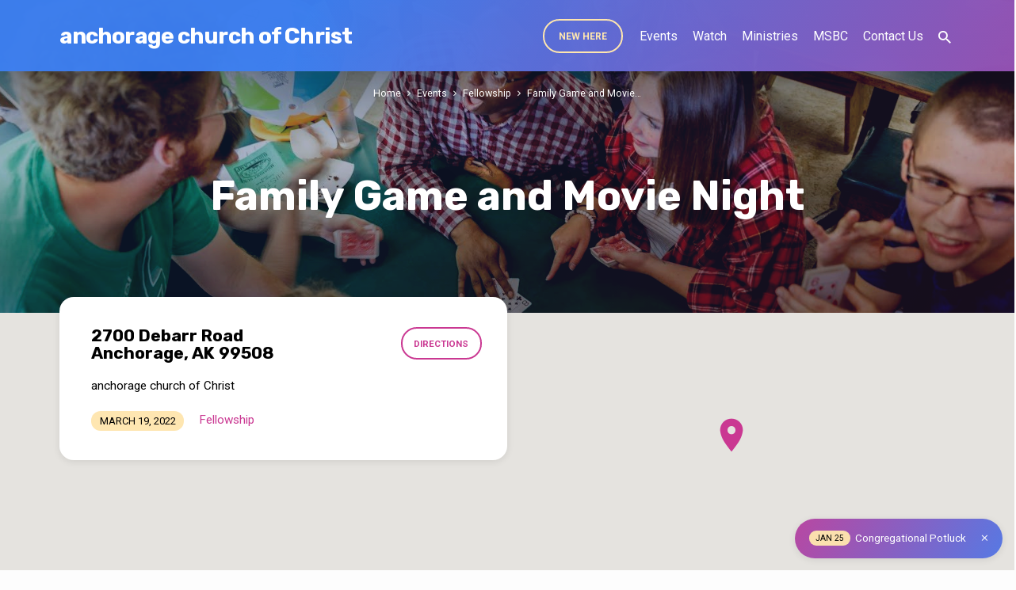

--- FILE ---
content_type: text/html; charset=UTF-8
request_url: https://anccoc.org/events/family-game-and-movie-night
body_size: 12084
content:
<!DOCTYPE html>
<html class="no-js" lang="en-US">
<head>
<meta charset="UTF-8" />
<meta name="viewport" content="width=device-width, initial-scale=1">
<link rel="profile" href="http://gmpg.org/xfn/11">
<title>Family Game and Movie Night &#8211; anchorage church of Christ</title>
<meta name='robots' content='max-image-preview:large' />
<!-- Google Tag Manager -->
<script>(function(w,d,s,l,i){w[l]=w[l]||[];w[l].push({'gtm.start':
new Date().getTime(),event:'gtm.js'});var f=d.getElementsByTagName(s)[0],
j=d.createElement(s),dl=l!='dataLayer'?'&l='+l:'';j.async=true;j.src=
'https://www.googletagmanager.com/gtm.js?id='+i+dl;f.parentNode.insertBefore(j,f);
})(window,document,'script','dataLayer','GTM-TF9QXSZ');</script>
<!-- End Google Tag Manager --><link rel='dns-prefetch' href='//fonts.googleapis.com' />
<link rel="alternate" type="application/rss+xml" title="anchorage church of Christ &raquo; Feed" href="https://anccoc.org/feed" />
<link rel="alternate" type="application/rss+xml" title="anchorage church of Christ &raquo; Comments Feed" href="https://anccoc.org/comments/feed" />
<script type="text/javascript">
/* <![CDATA[ */
window._wpemojiSettings = {"baseUrl":"https:\/\/s.w.org\/images\/core\/emoji\/15.0.3\/72x72\/","ext":".png","svgUrl":"https:\/\/s.w.org\/images\/core\/emoji\/15.0.3\/svg\/","svgExt":".svg","source":{"concatemoji":"https:\/\/anccoc.org\/wp-includes\/js\/wp-emoji-release.min.js?ver=240a7941d23afd433c0e83fcf4494a12"}};
/*! This file is auto-generated */
!function(i,n){var o,s,e;function c(e){try{var t={supportTests:e,timestamp:(new Date).valueOf()};sessionStorage.setItem(o,JSON.stringify(t))}catch(e){}}function p(e,t,n){e.clearRect(0,0,e.canvas.width,e.canvas.height),e.fillText(t,0,0);var t=new Uint32Array(e.getImageData(0,0,e.canvas.width,e.canvas.height).data),r=(e.clearRect(0,0,e.canvas.width,e.canvas.height),e.fillText(n,0,0),new Uint32Array(e.getImageData(0,0,e.canvas.width,e.canvas.height).data));return t.every(function(e,t){return e===r[t]})}function u(e,t,n){switch(t){case"flag":return n(e,"\ud83c\udff3\ufe0f\u200d\u26a7\ufe0f","\ud83c\udff3\ufe0f\u200b\u26a7\ufe0f")?!1:!n(e,"\ud83c\uddfa\ud83c\uddf3","\ud83c\uddfa\u200b\ud83c\uddf3")&&!n(e,"\ud83c\udff4\udb40\udc67\udb40\udc62\udb40\udc65\udb40\udc6e\udb40\udc67\udb40\udc7f","\ud83c\udff4\u200b\udb40\udc67\u200b\udb40\udc62\u200b\udb40\udc65\u200b\udb40\udc6e\u200b\udb40\udc67\u200b\udb40\udc7f");case"emoji":return!n(e,"\ud83d\udc26\u200d\u2b1b","\ud83d\udc26\u200b\u2b1b")}return!1}function f(e,t,n){var r="undefined"!=typeof WorkerGlobalScope&&self instanceof WorkerGlobalScope?new OffscreenCanvas(300,150):i.createElement("canvas"),a=r.getContext("2d",{willReadFrequently:!0}),o=(a.textBaseline="top",a.font="600 32px Arial",{});return e.forEach(function(e){o[e]=t(a,e,n)}),o}function t(e){var t=i.createElement("script");t.src=e,t.defer=!0,i.head.appendChild(t)}"undefined"!=typeof Promise&&(o="wpEmojiSettingsSupports",s=["flag","emoji"],n.supports={everything:!0,everythingExceptFlag:!0},e=new Promise(function(e){i.addEventListener("DOMContentLoaded",e,{once:!0})}),new Promise(function(t){var n=function(){try{var e=JSON.parse(sessionStorage.getItem(o));if("object"==typeof e&&"number"==typeof e.timestamp&&(new Date).valueOf()<e.timestamp+604800&&"object"==typeof e.supportTests)return e.supportTests}catch(e){}return null}();if(!n){if("undefined"!=typeof Worker&&"undefined"!=typeof OffscreenCanvas&&"undefined"!=typeof URL&&URL.createObjectURL&&"undefined"!=typeof Blob)try{var e="postMessage("+f.toString()+"("+[JSON.stringify(s),u.toString(),p.toString()].join(",")+"));",r=new Blob([e],{type:"text/javascript"}),a=new Worker(URL.createObjectURL(r),{name:"wpTestEmojiSupports"});return void(a.onmessage=function(e){c(n=e.data),a.terminate(),t(n)})}catch(e){}c(n=f(s,u,p))}t(n)}).then(function(e){for(var t in e)n.supports[t]=e[t],n.supports.everything=n.supports.everything&&n.supports[t],"flag"!==t&&(n.supports.everythingExceptFlag=n.supports.everythingExceptFlag&&n.supports[t]);n.supports.everythingExceptFlag=n.supports.everythingExceptFlag&&!n.supports.flag,n.DOMReady=!1,n.readyCallback=function(){n.DOMReady=!0}}).then(function(){return e}).then(function(){var e;n.supports.everything||(n.readyCallback(),(e=n.source||{}).concatemoji?t(e.concatemoji):e.wpemoji&&e.twemoji&&(t(e.twemoji),t(e.wpemoji)))}))}((window,document),window._wpemojiSettings);
/* ]]> */
</script>
<style id='wp-emoji-styles-inline-css' type='text/css'>

	img.wp-smiley, img.emoji {
		display: inline !important;
		border: none !important;
		box-shadow: none !important;
		height: 1em !important;
		width: 1em !important;
		margin: 0 0.07em !important;
		vertical-align: -0.1em !important;
		background: none !important;
		padding: 0 !important;
	}
</style>
<link rel='stylesheet' id='wp-block-library-css' href='https://anccoc.org/wp-includes/css/dist/block-library/style.min.css?ver=240a7941d23afd433c0e83fcf4494a12' type='text/css' media='all' />
<style id='classic-theme-styles-inline-css' type='text/css'>
/*! This file is auto-generated */
.wp-block-button__link{color:#fff;background-color:#32373c;border-radius:9999px;box-shadow:none;text-decoration:none;padding:calc(.667em + 2px) calc(1.333em + 2px);font-size:1.125em}.wp-block-file__button{background:#32373c;color:#fff;text-decoration:none}
</style>
<style id='global-styles-inline-css' type='text/css'>
:root{--wp--preset--aspect-ratio--square: 1;--wp--preset--aspect-ratio--4-3: 4/3;--wp--preset--aspect-ratio--3-4: 3/4;--wp--preset--aspect-ratio--3-2: 3/2;--wp--preset--aspect-ratio--2-3: 2/3;--wp--preset--aspect-ratio--16-9: 16/9;--wp--preset--aspect-ratio--9-16: 9/16;--wp--preset--color--black: #000000;--wp--preset--color--cyan-bluish-gray: #abb8c3;--wp--preset--color--white: #fff;--wp--preset--color--pale-pink: #f78da7;--wp--preset--color--vivid-red: #cf2e2e;--wp--preset--color--luminous-vivid-orange: #ff6900;--wp--preset--color--luminous-vivid-amber: #fcb900;--wp--preset--color--light-green-cyan: #7bdcb5;--wp--preset--color--vivid-green-cyan: #00d084;--wp--preset--color--pale-cyan-blue: #8ed1fc;--wp--preset--color--vivid-cyan-blue: #0693e3;--wp--preset--color--vivid-purple: #9b51e0;--wp--preset--color--main: #3d80f1;--wp--preset--color--accent: #ca3892;--wp--preset--color--highlight: #fee6af;--wp--preset--color--dark: #000;--wp--preset--color--light: #777;--wp--preset--color--light-bg: #f5f5f5;--wp--preset--gradient--vivid-cyan-blue-to-vivid-purple: linear-gradient(135deg,rgba(6,147,227,1) 0%,rgb(155,81,224) 100%);--wp--preset--gradient--light-green-cyan-to-vivid-green-cyan: linear-gradient(135deg,rgb(122,220,180) 0%,rgb(0,208,130) 100%);--wp--preset--gradient--luminous-vivid-amber-to-luminous-vivid-orange: linear-gradient(135deg,rgba(252,185,0,1) 0%,rgba(255,105,0,1) 100%);--wp--preset--gradient--luminous-vivid-orange-to-vivid-red: linear-gradient(135deg,rgba(255,105,0,1) 0%,rgb(207,46,46) 100%);--wp--preset--gradient--very-light-gray-to-cyan-bluish-gray: linear-gradient(135deg,rgb(238,238,238) 0%,rgb(169,184,195) 100%);--wp--preset--gradient--cool-to-warm-spectrum: linear-gradient(135deg,rgb(74,234,220) 0%,rgb(151,120,209) 20%,rgb(207,42,186) 40%,rgb(238,44,130) 60%,rgb(251,105,98) 80%,rgb(254,248,76) 100%);--wp--preset--gradient--blush-light-purple: linear-gradient(135deg,rgb(255,206,236) 0%,rgb(152,150,240) 100%);--wp--preset--gradient--blush-bordeaux: linear-gradient(135deg,rgb(254,205,165) 0%,rgb(254,45,45) 50%,rgb(107,0,62) 100%);--wp--preset--gradient--luminous-dusk: linear-gradient(135deg,rgb(255,203,112) 0%,rgb(199,81,192) 50%,rgb(65,88,208) 100%);--wp--preset--gradient--pale-ocean: linear-gradient(135deg,rgb(255,245,203) 0%,rgb(182,227,212) 50%,rgb(51,167,181) 100%);--wp--preset--gradient--electric-grass: linear-gradient(135deg,rgb(202,248,128) 0%,rgb(113,206,126) 100%);--wp--preset--gradient--midnight: linear-gradient(135deg,rgb(2,3,129) 0%,rgb(40,116,252) 100%);--wp--preset--font-size--small: 13px;--wp--preset--font-size--medium: 20px;--wp--preset--font-size--large: 36px;--wp--preset--font-size--x-large: 42px;--wp--preset--spacing--20: 0.44rem;--wp--preset--spacing--30: 0.67rem;--wp--preset--spacing--40: 1rem;--wp--preset--spacing--50: 1.5rem;--wp--preset--spacing--60: 2.25rem;--wp--preset--spacing--70: 3.38rem;--wp--preset--spacing--80: 5.06rem;--wp--preset--shadow--natural: 6px 6px 9px rgba(0, 0, 0, 0.2);--wp--preset--shadow--deep: 12px 12px 50px rgba(0, 0, 0, 0.4);--wp--preset--shadow--sharp: 6px 6px 0px rgba(0, 0, 0, 0.2);--wp--preset--shadow--outlined: 6px 6px 0px -3px rgba(255, 255, 255, 1), 6px 6px rgba(0, 0, 0, 1);--wp--preset--shadow--crisp: 6px 6px 0px rgba(0, 0, 0, 1);}:where(.is-layout-flex){gap: 0.5em;}:where(.is-layout-grid){gap: 0.5em;}body .is-layout-flex{display: flex;}.is-layout-flex{flex-wrap: wrap;align-items: center;}.is-layout-flex > :is(*, div){margin: 0;}body .is-layout-grid{display: grid;}.is-layout-grid > :is(*, div){margin: 0;}:where(.wp-block-columns.is-layout-flex){gap: 2em;}:where(.wp-block-columns.is-layout-grid){gap: 2em;}:where(.wp-block-post-template.is-layout-flex){gap: 1.25em;}:where(.wp-block-post-template.is-layout-grid){gap: 1.25em;}.has-black-color{color: var(--wp--preset--color--black) !important;}.has-cyan-bluish-gray-color{color: var(--wp--preset--color--cyan-bluish-gray) !important;}.has-white-color{color: var(--wp--preset--color--white) !important;}.has-pale-pink-color{color: var(--wp--preset--color--pale-pink) !important;}.has-vivid-red-color{color: var(--wp--preset--color--vivid-red) !important;}.has-luminous-vivid-orange-color{color: var(--wp--preset--color--luminous-vivid-orange) !important;}.has-luminous-vivid-amber-color{color: var(--wp--preset--color--luminous-vivid-amber) !important;}.has-light-green-cyan-color{color: var(--wp--preset--color--light-green-cyan) !important;}.has-vivid-green-cyan-color{color: var(--wp--preset--color--vivid-green-cyan) !important;}.has-pale-cyan-blue-color{color: var(--wp--preset--color--pale-cyan-blue) !important;}.has-vivid-cyan-blue-color{color: var(--wp--preset--color--vivid-cyan-blue) !important;}.has-vivid-purple-color{color: var(--wp--preset--color--vivid-purple) !important;}.has-black-background-color{background-color: var(--wp--preset--color--black) !important;}.has-cyan-bluish-gray-background-color{background-color: var(--wp--preset--color--cyan-bluish-gray) !important;}.has-white-background-color{background-color: var(--wp--preset--color--white) !important;}.has-pale-pink-background-color{background-color: var(--wp--preset--color--pale-pink) !important;}.has-vivid-red-background-color{background-color: var(--wp--preset--color--vivid-red) !important;}.has-luminous-vivid-orange-background-color{background-color: var(--wp--preset--color--luminous-vivid-orange) !important;}.has-luminous-vivid-amber-background-color{background-color: var(--wp--preset--color--luminous-vivid-amber) !important;}.has-light-green-cyan-background-color{background-color: var(--wp--preset--color--light-green-cyan) !important;}.has-vivid-green-cyan-background-color{background-color: var(--wp--preset--color--vivid-green-cyan) !important;}.has-pale-cyan-blue-background-color{background-color: var(--wp--preset--color--pale-cyan-blue) !important;}.has-vivid-cyan-blue-background-color{background-color: var(--wp--preset--color--vivid-cyan-blue) !important;}.has-vivid-purple-background-color{background-color: var(--wp--preset--color--vivid-purple) !important;}.has-black-border-color{border-color: var(--wp--preset--color--black) !important;}.has-cyan-bluish-gray-border-color{border-color: var(--wp--preset--color--cyan-bluish-gray) !important;}.has-white-border-color{border-color: var(--wp--preset--color--white) !important;}.has-pale-pink-border-color{border-color: var(--wp--preset--color--pale-pink) !important;}.has-vivid-red-border-color{border-color: var(--wp--preset--color--vivid-red) !important;}.has-luminous-vivid-orange-border-color{border-color: var(--wp--preset--color--luminous-vivid-orange) !important;}.has-luminous-vivid-amber-border-color{border-color: var(--wp--preset--color--luminous-vivid-amber) !important;}.has-light-green-cyan-border-color{border-color: var(--wp--preset--color--light-green-cyan) !important;}.has-vivid-green-cyan-border-color{border-color: var(--wp--preset--color--vivid-green-cyan) !important;}.has-pale-cyan-blue-border-color{border-color: var(--wp--preset--color--pale-cyan-blue) !important;}.has-vivid-cyan-blue-border-color{border-color: var(--wp--preset--color--vivid-cyan-blue) !important;}.has-vivid-purple-border-color{border-color: var(--wp--preset--color--vivid-purple) !important;}.has-vivid-cyan-blue-to-vivid-purple-gradient-background{background: var(--wp--preset--gradient--vivid-cyan-blue-to-vivid-purple) !important;}.has-light-green-cyan-to-vivid-green-cyan-gradient-background{background: var(--wp--preset--gradient--light-green-cyan-to-vivid-green-cyan) !important;}.has-luminous-vivid-amber-to-luminous-vivid-orange-gradient-background{background: var(--wp--preset--gradient--luminous-vivid-amber-to-luminous-vivid-orange) !important;}.has-luminous-vivid-orange-to-vivid-red-gradient-background{background: var(--wp--preset--gradient--luminous-vivid-orange-to-vivid-red) !important;}.has-very-light-gray-to-cyan-bluish-gray-gradient-background{background: var(--wp--preset--gradient--very-light-gray-to-cyan-bluish-gray) !important;}.has-cool-to-warm-spectrum-gradient-background{background: var(--wp--preset--gradient--cool-to-warm-spectrum) !important;}.has-blush-light-purple-gradient-background{background: var(--wp--preset--gradient--blush-light-purple) !important;}.has-blush-bordeaux-gradient-background{background: var(--wp--preset--gradient--blush-bordeaux) !important;}.has-luminous-dusk-gradient-background{background: var(--wp--preset--gradient--luminous-dusk) !important;}.has-pale-ocean-gradient-background{background: var(--wp--preset--gradient--pale-ocean) !important;}.has-electric-grass-gradient-background{background: var(--wp--preset--gradient--electric-grass) !important;}.has-midnight-gradient-background{background: var(--wp--preset--gradient--midnight) !important;}.has-small-font-size{font-size: var(--wp--preset--font-size--small) !important;}.has-medium-font-size{font-size: var(--wp--preset--font-size--medium) !important;}.has-large-font-size{font-size: var(--wp--preset--font-size--large) !important;}.has-x-large-font-size{font-size: var(--wp--preset--font-size--x-large) !important;}
:where(.wp-block-post-template.is-layout-flex){gap: 1.25em;}:where(.wp-block-post-template.is-layout-grid){gap: 1.25em;}
:where(.wp-block-columns.is-layout-flex){gap: 2em;}:where(.wp-block-columns.is-layout-grid){gap: 2em;}
:root :where(.wp-block-pullquote){font-size: 1.5em;line-height: 1.6;}
</style>
<link rel='stylesheet' id='jubilee-google-fonts-css' href='//fonts.googleapis.com/css?family=Rubik:300,400,700,300italic,400italic,700italic%7CRoboto:300,400,700,300italic,400italic,700italic' type='text/css' media='all' />
<link rel='stylesheet' id='materialdesignicons-css' href='https://anccoc.org/wp-content/themes/jubilee/css/materialdesignicons.min.css?ver=1.7.1' type='text/css' media='all' />
<link rel='stylesheet' id='jubilee-style-css' href='https://anccoc.org/wp-content/themes/jubilee/style.css?ver=1.7.1' type='text/css' media='all' />
<link rel='stylesheet' id='tooltipster-bundle-css' href='https://anccoc.org/wp-content/themes/jubilee/css/tooltipster.bundle.css?ver=1.7.1' type='text/css' media='all' />
<script type='text/template' id='tmpl-eo-booking-form-gateway-paypal'><div id="eo-booking-form-gateway-paypal-errors" class="eo-booking-form-field-errors" role="alert"></div>

<button class="eo-booking-form-paynow" id="eo-booking-form-paynow-paypal">
    Pay with PayPal</button>
<span class="eo-booking-form-waiting"></span></script>
<script type='text/template' id='tmpl-eo-booking-form-gateway-offline'><div class="eo-booking-form-offline-instructions">
    Registration forms and payment must be received by the Anchorage church office by the deadline. Make checks payable to "Anchorage Church of Christ".</div>

<div id="eo-booking-form-gateway-offline-errors" class="eo-booking-form-field-errors" role="alert"></div>

<button class="eo-booking-form-paynow" id="eo-booking-form-paynow-offline">
    Pay offline</button>
<span class="eo-booking-form-waiting"></span></script>
<script type="text/javascript" src="https://anccoc.org/wp-includes/js/jquery/jquery.min.js?ver=3.7.1" id="jquery-core-js"></script>
<script type="text/javascript" src="https://anccoc.org/wp-includes/js/jquery/jquery-migrate.min.js?ver=3.4.1" id="jquery-migrate-js"></script>
<script type="text/javascript" id="ctfw-ie-unsupported-js-extra">
/* <![CDATA[ */
var ctfw_ie_unsupported = {"default_version":"7","min_version":"5","max_version":"9","version":"7","message":"You are using an outdated version of Internet Explorer. Please upgrade your browser to use this site.","redirect_url":"https:\/\/browsehappy.com\/"};
/* ]]> */
</script>
<script type="text/javascript" src="https://anccoc.org/wp-content/themes/jubilee/framework/js/ie-unsupported.js?ver=1.7.1" id="ctfw-ie-unsupported-js"></script>
<script type="text/javascript" src="https://anccoc.org/wp-content/themes/jubilee/framework/js/jquery.fitvids.js?ver=1.7.1" id="fitvids-js"></script>
<script type="text/javascript" id="ctfw-responsive-embeds-js-extra">
/* <![CDATA[ */
var ctfw_responsive_embeds = {"wp_responsive_embeds":"1"};
/* ]]> */
</script>
<script type="text/javascript" src="https://anccoc.org/wp-content/themes/jubilee/framework/js/responsive-embeds.js?ver=1.7.1" id="ctfw-responsive-embeds-js"></script>
<script type="text/javascript" src="https://anccoc.org/wp-content/themes/jubilee/js/lib/superfish.modified.js?ver=1.7.1" id="superfish-js"></script>
<script type="text/javascript" src="https://anccoc.org/wp-content/themes/jubilee/js/lib/supersubs.js?ver=1.7.1" id="supersubs-js"></script>
<script type="text/javascript" src="https://anccoc.org/wp-content/themes/jubilee/js/lib/jquery.meanmenu.modified.js?ver=1.7.1" id="jquery-meanmenu-js"></script>
<script type="text/javascript" src="https://anccoc.org/wp-content/themes/jubilee/js/lib/js.cookie.min.js?ver=1.7.1" id="js-cookie-js"></script>
<script type="text/javascript" src="https://anccoc.org/wp-content/themes/jubilee/js/lib/jquery.waitforimages.min.js?ver=1.7.1" id="jquery-waitforimages-js"></script>
<script type="text/javascript" src="https://anccoc.org/wp-content/themes/jubilee/js/lib/jquery.smooth-scroll.min.js?ver=1.7.1" id="jquery-smooth-scroll-js"></script>
<script type="text/javascript" src="https://anccoc.org/wp-content/themes/jubilee/js/lib/tooltipster.bundle.min.js?ver=1.7.1" id="tooltipster-bundle-js"></script>
<script type="text/javascript" src="https://anccoc.org/wp-content/themes/jubilee/js/lib/jquery.dropdown.min.js?ver=1.7.1" id="jquery-dropdown-js"></script>
<script type="text/javascript" src="https://anccoc.org/wp-content/themes/jubilee/js/lib/jquery.matchHeight-min.js?ver=1.7.1" id="jquery-matchHeight-js"></script>
<script type="text/javascript" id="jubilee-main-js-extra">
/* <![CDATA[ */
var jubilee_main = {"site_path":"\/","home_url":"https:\/\/anccoc.org","theme_url":"https:\/\/anccoc.org\/wp-content\/themes\/jubilee","is_ssl":"1","mobile_menu_close":"jubilee-icon jubilee-icon-mobile-menu-close mdi mdi-close","main_color":"#3d80f1","accent_color":"#ca3892","shapes":"organic","scroll_animations":"","comment_name_required":"1","comment_email_required":"1","comment_name_error_required":"Required","comment_email_error_required":"Required","comment_email_error_invalid":"Invalid Email","comment_url_error_invalid":"Invalid URL","comment_message_error_required":"Comment Required"};
/* ]]> */
</script>
<script type="text/javascript" src="https://anccoc.org/wp-content/themes/jubilee/js/main.js?ver=1.7.1" id="jubilee-main-js"></script>
<link rel="EditURI" type="application/rsd+xml" title="RSD" href="https://anccoc.org/xmlrpc.php?rsd" />

<link rel="canonical" href="https://anccoc.org/events/family-game-and-movie-night" />
<link rel='shortlink' href='https://anccoc.org/?p=5150' />
<link rel="alternate" title="oEmbed (JSON)" type="application/json+oembed" href="https://anccoc.org/wp-json/oembed/1.0/embed?url=https%3A%2F%2Fanccoc.org%2Fevents%2Ffamily-game-and-movie-night" />
<link rel="alternate" title="oEmbed (XML)" type="text/xml+oembed" href="https://anccoc.org/wp-json/oembed/1.0/embed?url=https%3A%2F%2Fanccoc.org%2Fevents%2Ffamily-game-and-movie-night&#038;format=xml" />
<script type="text/javascript">
(function(url){
	if(/(?:Chrome\/26\.0\.1410\.63 Safari\/537\.31|WordfenceTestMonBot)/.test(navigator.userAgent)){ return; }
	var addEvent = function(evt, handler) {
		if (window.addEventListener) {
			document.addEventListener(evt, handler, false);
		} else if (window.attachEvent) {
			document.attachEvent('on' + evt, handler);
		}
	};
	var removeEvent = function(evt, handler) {
		if (window.removeEventListener) {
			document.removeEventListener(evt, handler, false);
		} else if (window.detachEvent) {
			document.detachEvent('on' + evt, handler);
		}
	};
	var evts = 'contextmenu dblclick drag dragend dragenter dragleave dragover dragstart drop keydown keypress keyup mousedown mousemove mouseout mouseover mouseup mousewheel scroll'.split(' ');
	var logHuman = function() {
		if (window.wfLogHumanRan) { return; }
		window.wfLogHumanRan = true;
		var wfscr = document.createElement('script');
		wfscr.type = 'text/javascript';
		wfscr.async = true;
		wfscr.src = url + '&r=' + Math.random();
		(document.getElementsByTagName('head')[0]||document.getElementsByTagName('body')[0]).appendChild(wfscr);
		for (var i = 0; i < evts.length; i++) {
			removeEvent(evts[i], logHuman);
		}
	};
	for (var i = 0; i < evts.length; i++) {
		addEvent(evts[i], logHuman);
	}
})('//anccoc.org/?wordfence_lh=1&hid=712DA483CFE4813E65948E807D735140');
</script><script type="application/ld+json">
{
    "@context": "http://schema.org",
    "@type": "Event",
    "name": "Family Game and Movie Night",
    "startDate": "2022-03-19",
    "endDate": "2022-03-19",
    "location": {
        "@type": "Place",
        "name": "anchorage church of Christ",
        "address": {
            "@type": "PostalAddress",
            "streetAddress": "2700 Debarr Road, Anchorage, AK 99508"
        }
    },
    "image": [
        "https://anccoc.org/wp-content/uploads/2020/08/2018-07-5756.jpg",
        "https://anccoc.org/wp-content/uploads/2020/08/2018-07-5756-1600x480.jpg",
        "https://anccoc.org/wp-content/uploads/2020/08/2018-07-5756-1536x461.jpg",
        "https://anccoc.org/wp-content/uploads/2020/08/2018-07-5756-1400x480.jpg",
        "https://anccoc.org/wp-content/uploads/2020/08/2018-07-5756-750x750.jpg",
        "https://anccoc.org/wp-content/uploads/2020/08/2018-07-5756-720x480.jpg"
    ],
    "description": "No details at this time."
}
</script>
<style type="text/css">.has-main-background-color,p.has-main-background-color { background-color: #3d80f1; }.has-main-color,p.has-main-color { color: #3d80f1; }.has-accent-background-color,p.has-accent-background-color { background-color: #ca3892; }.has-accent-color,p.has-accent-color { color: #ca3892; }.has-highlight-background-color,p.has-highlight-background-color { background-color: #fee6af; }.has-highlight-color,p.has-highlight-color { color: #fee6af; }.has-dark-background-color,p.has-dark-background-color { background-color: #000; }.has-dark-color,p.has-dark-color { color: #000; }.has-light-background-color,p.has-light-background-color { background-color: #777; }.has-light-color,p.has-light-color { color: #777; }.has-light-bg-background-color,p.has-light-bg-background-color { background-color: #f5f5f5; }.has-light-bg-color,p.has-light-bg-color { color: #f5f5f5; }.has-white-background-color,p.has-white-background-color { background-color: #fff; }.has-white-color,p.has-white-color { color: #fff; }</style>

<style type="text/css">
#jubilee-logo-text {
	font-family: 'Rubik', Arial, Helvetica, sans-serif;
}

.jubilee-entry-content h1, .jubilee-entry-content h2, .jubilee-entry-content h3, .jubilee-entry-content h4, .jubilee-entry-content h5, .jubilee-entry-content h6, .jubilee-entry-content .jubilee-h1, .jubilee-entry-content .jubilee-h2, .jubilee-entry-content .jubilee-h3, .jubilee-entry-content .jubilee-h4, .jubilee-entry-content .jubilee-h5, .jubilee-entry-content .jubilee-h6, .mce-content-body h1, .mce-content-body h2, .mce-content-body h3, .mce-content-body h4, .mce-content-body h5, .mce-content-body h6, .textwidget h1, .textwidget h2, .textwidget h3, .textwidget h4, .textwidget h5, .textwidget h6, .jubilee-custom-section-content h1, .jubilee-custom-section-content h2, #jubilee-banner-title div, .jubilee-widget-title, .jubilee-caption-image-title, #jubilee-comments-title, #reply-title, .jubilee-nav-block-title, .has-drop-cap:not(:focus):first-letter, #jubilee-map-section-address {
	font-family: 'Rubik', Arial, Helvetica, sans-serif;
}

#jubilee-header-menu-content, .mean-container .mean-nav, #jubilee-header-archives, .jq-dropdown, #jubilee-footer-menu, .jubilee-button, .jubilee-buttons-list a, .jubilee-menu-button > a, input[type=submit], .widget_tag_cloud a, .wp-block-file .wp-block-file__button {
	font-family: 'Roboto', Arial, Helvetica, sans-serif;
}

body, #cancel-comment-reply-link, .jubilee-entry-short-meta a:not(.jubilee-icon), .jubilee-entry-content-short a, .ctfw-breadcrumbs, .jubilee-caption-image-description, .jubilee-entry-full-meta-second-line, #jubilee-header-archives-section-name, .jubilee-comment-title span, #jubilee-calendar-title-category, #jubilee-header-search-mobile input[type=text], .jubilee-entry-full-content .jubilee-sermon-index-list li li a:not(.jubilee-icon), pre.wp-block-verse, .jubilee-entry-short-title a {
	font-family: 'Roboto', Arial, Helvetica, sans-serif;
}

.jubilee-calendar-table-top, .jubilee-calendar-table-header-row, .jubilee-button:not(.jubilee-button-secondary), .jubilee-buttons-list a:not(.jubilee-button-secondary), input[type=submit]:not(.jubilee-button-secondary), .jubilee-nav-left-right a, .wp-block-file .wp-block-file__button {
	background: #3d80f1;
}

.jubilee-color-main-bg, #jubilee-header-top-bg, .page-template-homepage #jubilee-header-top-bg, .tooltipster-sidetip.jubilee-tooltipster .tooltipster-box, .has-main-background-color, p.has-main-background-color {
	background: rgba(61, 128, 241, 0.97);
	background: linear-gradient( 120deg, rgba(61, 128, 241, 0.97) 30%, rgba(202, 56, 146, 0.97) 140%);
}

.jubilee-color-main-bg-alt {
	background: rgba(61, 128, 241, 0.97);
	background: linear-gradient( 120deg, rgba(61, 128, 241, 0.97) 0%, rgba(202, 56, 146, 0.97) 160%);
}

.jubilee-button.jubilee-button-secondary:hover, .jubilee-buttons-list a.jubilee-button-secondary:hover, .widget_tag_cloud a:hover {
	border-color: #3d80f1 !important;
}

#jubilee-header-top.jubilee-header-has-line {
	border-color: rgba(61, 128, 241, 0.97);
}

.jubilee-entry-content a:hover:not(.jubilee-button):not(.wp-block-file__button), .jubilee-entry-compact-right a:hover, .jubilee-entry-full-meta a:hover, a:hover, #jubilee-map-section-list a:hover, .jubilee-entry-full-meta a:hover, .jubilee-entry-full-content .jubilee-entry-short-meta a:hover, .jubilee-entry-full-meta > li a.mdi:hover, #respond a:hover, .mean-container .mean-nav ul li a.mean-expand, .has-main-color, p.has-main-color, .jubilee-button.jubilee-button-secondary:hover, .jubilee-buttons-list a.jubilee-button-secondary:hover, .widget_tag_cloud a:hover {
	color: #3d80f1 !important;
}

a, p.has-text-color:not(.has-background) a, #jubilee-map-section-marker .jubilee-icon, #jubilee-calendar-remove-category a:hover, #jubilee-calendar-header-right a, .widget_search .jubilee-search-button:hover {
	color: #ca3892;
}

.jubilee-button.jubilee-button-secondary, .jubilee-buttons-list a.jubilee-button-secondary, .widget_tag_cloud a, .has-accent-color, p.has-accent-color, .has-background.has-light-background-color:not(.has-text-color) a {
	color: #ca3892 !important;
}

.jubilee-button.jubilee-button-secondary, .jubilee-buttons-list a.jubilee-button-secondary, .widget_tag_cloud a, input:focus, textarea:focus {
	border-color: #ca3892;
}

.has-accent-background-color, p.has-accent-background-color, .jubilee-button:not(.jubilee-button-secondary):hover, .jubilee-buttons-list a:not(.jubilee-button-secondary):hover, input[type=submit]:not(.jubilee-button-secondary):hover, .jubilee-nav-left-right a:not(.jubilee-button-secondary):hover, .wp-block-file .wp-block-file__button:not(.jubilee-button-secondary):hover {
	background-color: #ca3892;
}

.jubilee-color-accent-bg, #jubilee-sticky-inner, .sf-menu ul, .mean-container .mean-nav, .jq-dropdown .jq-dropdown-menu, .jq-dropdown .jq-dropdown-panel {
	background: rgba(202, 56, 146, 0.97);
	background: linear-gradient( 120deg, rgba(202, 56, 146, 0.97) -20%, rgba(61, 128, 241, 0.97) 120%);
}

#jubilee-header-menu-content > li.jubilee-menu-button > a, .jubilee-sticky-item-title:hover {
	color: #fee6af;
}

#jubilee-header-menu-content > li:hover > a, .mean-container .mean-nav ul li a:not(.mean-expand):hover, #jubilee-header-search a:hover, #jubilee-footer-menu a:hover, #jubilee-footer-notice a:hover, #jubilee-sticky-content-custom-content a:hover, #jubilee-header-menu-content ul > li:hover > a, #jubilee-header-menu-content ul ul li:hover > a, #jubilee-header-menu-content ul ul li.sfHover > a, #jubilee-header-menu-content ul ul li a:focus, #jubilee-header-menu-content ul ul li a:hover, #jubilee-header-menu-content ul ul li a:active, #jubilee-dropdown-container a:hover, .jq-dropdown .jq-dropdown-menu a:hover, .jq-dropdown .jq-dropdown-panel a:hover {
	color: #fee6af !important;
}

.jubilee-entry-compact-image time, .jubilee-entry-compact-date time, .jubilee-entry-short-label, .jubilee-colored-section-label, .jubilee-comment-meta time, .jubilee-entry-full-meta > li.jubilee-entry-full-date .jubilee-event-date-label, .jubilee-entry-full-meta > li.jubilee-entry-full-meta-bold, .jubilee-sticky-item-date, #jubilee-map-section-date .jubilee-map-section-item-text, .jubilee-calendar-table-day-today .jubilee-calendar-table-day-heading, #jubilee-header-archives, .jubilee-calendar-table-day-today-bg {
	background: rgba(254, 230, 175, 0.97);
}

body:not(.jubilee-no-mark) mark {
	background: transparent;
	background: linear-gradient( 180deg, transparent 55%, #fee6af 40% );
}

.jubilee-menu-button > a {
	border-color: #fee6af !important;
}

</style>
<script type="text/javascript">

jQuery( 'html' )
 	.removeClass( 'no-js' )
 	.addClass( 'js' );

</script>
		<style type="text/css" id="wp-custom-css">
			.eo-booking-field.eo-booking-form-element-radio ul { list-style-type: none; }

.eo-booking-field.eo-booking-field-terms-conditions-text {
	width: 100% !important;
}

.hiddenUserIP {
	display:none;
}

.ninja-forms-field.contactUsSubmit {
	border-radius: 50px !important;
	height: auto !important;
}

.wp-block-table th {
	border-left: none;
	border-right: none;
	border-top: none;
	text-align: center;
}		</style>
		</head>
<body class="ctc_event-template-default single single-ctc_event postid-5150 wp-embed-responsive ctfw-no-loop-multiple jubilee-logo-font-rubik jubilee-heading-font-rubik jubilee-nav-font-roboto jubilee-body-font-roboto jubilee-no-logo-image jubilee-no-uppercase jubilee-shapes-organic jubilee-no-scroll-animations jubilee-single-has-map jubilee-content-width-700">

<header id="jubilee-header">

	
<div id="jubilee-header-top" class="jubilee-header-has-search">

	<div>

		<div id="jubilee-header-top-bg">

			<svg class="jubilee-top-shape jubilee-shape-organic jubilee-show-shape" xmlns="http://www.w3.org/2000/svg" viewBox="0 0 1350.28 68.4" preserveAspectRatio="none">
				<path d="M0,7.62c92.23,36,202.27,57.47,335.08,57.47C557.82,65.09,748,0,1001.13,0c168.79,0,349.1,47,349.1,47V68.36H0"/>
			</svg>

			<svg class="jubilee-top-shape jubilee-shape-angled" xmlns="http://www.w3.org/2000/svg" viewBox="0 0 100 100" preserveAspectRatio="none">
				<polygon points="0,100 100,0 100,100"/>
			</svg>

		</div>

		<div id="jubilee-header-top-container" class="jubilee-centered-large">

			<div id="jubilee-header-top-inner">

				
<div id="jubilee-logo">

	<div id="jubilee-logo-content">

		
			<div id="jubilee-logo-text" class="jubilee-logo-text-medium">
				<div id="jubilee-logo-text-inner">
					<a href="https://anccoc.org/">
						anchorage church of Christ					</a>
				</div>
			</div>

		
	</div>

</div>

				<nav id="jubilee-header-menu">

					<div id="jubilee-header-menu-inner">

						<ul id="jubilee-header-menu-content" class="sf-menu"><li id="menu-item-264" class="jubilee-menu-button menu-item menu-item-type-custom menu-item-object-custom menu-item-has-children menu-item-264"><a href="/what-to-expect">New Here</a>
<ul class="sub-menu">
	<li id="menu-item-4095" class="menu-item menu-item-type-post_type menu-item-object-ctc_location menu-item-4095"><a href="https://anccoc.org/locations/our-location">Where We Meet</a></li>
	<li id="menu-item-4092" class="menu-item menu-item-type-post_type menu-item-object-page menu-item-4092"><a href="https://anccoc.org/what-we-believe">What We Believe</a></li>
	<li id="menu-item-4094" class="menu-item menu-item-type-post_type menu-item-object-page menu-item-4094"><a href="https://anccoc.org/our-team">Our Team</a></li>
</ul>
</li>
<li id="menu-item-4109" class="menu-item menu-item-type-post_type menu-item-object-page menu-item-has-children menu-item-4109"><a href="https://anccoc.org/upcoming-events">Events</a>
<ul class="sub-menu">
	<li id="menu-item-4110" class="menu-item menu-item-type-post_type menu-item-object-page menu-item-4110"><a href="https://anccoc.org/upcoming-events">Upcoming Events</a></li>
	<li id="menu-item-4111" class="menu-item menu-item-type-post_type menu-item-object-page menu-item-4111"><a href="https://anccoc.org/events-calendar">Events Calendar</a></li>
</ul>
</li>
<li id="menu-item-341" class="menu-item menu-item-type-custom menu-item-object-custom menu-item-has-children menu-item-341"><a href="https://www.youtube.com/@anchoragechurchofchrist2887/streams">Watch</a>
<ul class="sub-menu">
	<li id="menu-item-342" class="menu-item menu-item-type-custom menu-item-object-custom menu-item-342"><a href="https://www.youtube.com/@anchoragechurchofchrist2887/streams">YouTube Live Stream</a></li>
	<li id="menu-item-340" class="menu-item menu-item-type-custom menu-item-object-custom menu-item-340"><a href="https://streamingchurch.tv/ci/mf/media/notes_grid/church5672">Sermon Archives</a></li>
</ul>
</li>
<li id="menu-item-4117" class="menu-item menu-item-type-post_type menu-item-object-page menu-item-has-children menu-item-4117"><a href="https://anccoc.org/ministries">Ministries</a>
<ul class="sub-menu">
	<li id="menu-item-4572" class="menu-item menu-item-type-post_type menu-item-object-page menu-item-4572"><a href="https://anccoc.org/ministries/deaf-ministry">Deaf Ministry</a></li>
	<li id="menu-item-4135" class="menu-item menu-item-type-post_type menu-item-object-page menu-item-has-children menu-item-4135"><a href="https://anccoc.org/ministries/womens-ministry">Women’s Ministry</a>
	<ul class="sub-menu">
		<li id="menu-item-4136" class="menu-item menu-item-type-post_type menu-item-object-page menu-item-4136"><a href="https://anccoc.org/ministries/womens-ministry/womens-ministry-gallery">Women’s Ministry Gallery</a></li>
	</ul>
</li>
	<li id="menu-item-4121" class="menu-item menu-item-type-post_type menu-item-object-page menu-item-4121"><a href="https://anccoc.org/ministries/evangelism">Evangelism</a></li>
	<li id="menu-item-4162" class="menu-item menu-item-type-post_type menu-item-object-page menu-item-4162"><a href="https://anccoc.org/ministries/worship-and-song">Worship and Song</a></li>
</ul>
</li>
<li id="menu-item-4137" class="menu-item menu-item-type-post_type menu-item-object-page menu-item-has-children menu-item-4137"><a title="Midnight Sun Bible Camp" href="https://anccoc.org/msbc">MSBC</a>
<ul class="sub-menu">
	<li id="menu-item-4139" class="menu-item menu-item-type-post_type menu-item-object-page menu-item-4139"><a href="https://anccoc.org/msbc/history">History</a></li>
	<li id="menu-item-4153" class="menu-item menu-item-type-post_type menu-item-object-page menu-item-4153"><a href="https://anccoc.org/msbc/purpose-and-policy">Purpose and Policy</a></li>
	<li id="menu-item-4154" class="menu-item menu-item-type-custom menu-item-object-custom menu-item-has-children menu-item-4154"><a href="/msbc/youth-camp-rules">Camp Rules</a>
	<ul class="sub-menu">
		<li id="menu-item-4150" class="menu-item menu-item-type-post_type menu-item-object-page menu-item-4150"><a href="https://anccoc.org/msbc/youth-camp-rules">Rules for Youth Camp Rules</a></li>
		<li id="menu-item-4155" class="menu-item menu-item-type-post_type menu-item-object-page menu-item-4155"><a href="https://anccoc.org/msbc/weekend-retreat-rules">Rules for Weekend Retreats</a></li>
	</ul>
</li>
	<li id="menu-item-4152" class="menu-item menu-item-type-post_type menu-item-object-page menu-item-4152"><a href="https://anccoc.org/msbc/msbc-photos">Photo Gallery</a></li>
</ul>
</li>
<li id="menu-item-4113" class="menu-item menu-item-type-post_type menu-item-object-page menu-item-4113"><a href="https://anccoc.org/contact-us">Contact Us</a></li>
</ul>
					</div>

				</nav>

				
					<div id="jubilee-header-search" role="search">

						<div id="jubilee-header-search-opened">

							
<div class="jubilee-search-form">

	<form method="get" action="https://anccoc.org/">

		<label class="screen-reader-text">Search</label>

		<div class="jubilee-search-field">
			<input type="text" name="s" aria-label="Search">
		</div>

				<a href="#" onClick="jQuery( this ).parent( 'form' ).trigger('submit'); return false;" class="jubilee-search-button jubilee-icon jubilee-icon-search-button mdi mdi-magnify" title="Search"></a>

	</form>

</div>

							<a href="#" id="jubilee-header-search-close" class="jubilee-icon jubilee-icon-search-cancel mdi mdi-close" title="Close Search"></a>

						</div>

						<div id="jubilee-header-search-closed">
							<a href="#" id="jubilee-header-search-open" class="jubilee-icon jubilee-icon-search-button mdi mdi-magnify" title="Open Search"></a>
						</div>

					</div>

				
				<div id="jubilee-header-mobile-menu"></div>

			</div>

		</div>

	</div>

</div>

	
<div id="jubilee-banner" class="jubilee-color-main-bg jubilee-banner-title-length-25 jubilee-has-header-image jubilee-has-header-title jubilee-has-breadcrumbs jubilee-no-header-archives jubilee-has-header-top">

	
		<div id="jubilee-banner-image" style="background-image: url(https://anccoc.org/wp-content/uploads/2020/08/2018-07-5756-1600x480.jpg); opacity: 0.85; filter: contrast(121%) saturate(108%) brightness(108%)">

			<div class="jubilee-banner-image-gradient-top"></div>

			<div id="jubilee-banner-image-brightness" style="opacity: 0.35;"></div>

			<div class="jubilee-banner-image-gradient"></div>

		</div>

	
	<svg class="jubilee-header-shape jubilee-shape-organic jubilee-show-shape" xmlns="http://www.w3.org/2000/svg" viewBox="0 0 1350.28 68.4" preserveAspectRatio="none">
		<path d="M0,7.66c92.23,36,202.27,57.47,335.08,57.47C557.82,65.13,740.05,0,993.23,0c168.79,0,357,14.65,357,14.65V68.4H0"/>
	</svg>

	<svg class="jubilee-header-shape jubilee-shape-angled" xmlns="http://www.w3.org/2000/svg" viewBox="0 0 100 100" preserveAspectRatio="none">
		<polygon points="0,100 100,0 100,100"/>
	</svg>

	<div id="jubilee-banner-inner" class="jubilee-centered-large">

		
		<div id="jubilee-banner-title">
						<div class="jubilee-h1">Family Game and Movie Night</div>
		</div>

		
			<div id="jubilee-banner-top">

				<div class="ctfw-breadcrumbs"><a href="https://anccoc.org/">Home</a> <span class="jubilee-breadcrumb-separator jubilee-icon jubilee-icon-breadcrumb-separator mdi mdi-chevron-right"></span> <a href="https://anccoc.org/events">Events</a> <span class="jubilee-breadcrumb-separator jubilee-icon jubilee-icon-breadcrumb-separator mdi mdi-chevron-right"></span> <a href="https://anccoc.org/event-category/fellowship">Fellowship</a> <span class="jubilee-breadcrumb-separator jubilee-icon jubilee-icon-breadcrumb-separator mdi mdi-chevron-right"></span> <a href="https://anccoc.org/events/family-game-and-movie-night">Family Game and Movie&hellip;</a></div>
				
			</div>

		
	</div>

</div>

</header>

<main id="jubilee-content">

	<div id="jubilee-content-inner">

		
		

	
		
			
<article id="post-5150" class="jubilee-entry-full jubilee-event-full jubilee-entry-no-meta jubilee-entry-meta-has-buttons jubilee-entry-has-content post-5150 ctc_event type-ctc_event status-publish has-post-thumbnail hentry ctc_event_category-fellowship ctfw-has-image">

	
<div class="jubilee-entry-full-map">
<div class="jubilee-map-section jubilee-map-has-buttons">

	
	
		<div id="jubilee-map-section-content-bg"></div>

		<div id="jubilee-map-section-content-container" class="jubilee-centered-large">

			<div id="jubilee-map-section-content">

				<div id="jubilee-map-section-content-inner">

					
						<div id="jubilee-map-section-header">

							
								<h2 id="jubilee-map-section-address">

									<span class="jubilee-nowrap jubilee-block">2700 Debarr Road</span><span class="jubilee-nowrap jubilee-block">Anchorage, AK 99508</span>
								</h2>

							
							
								<ul id="jubilee-map-section-buttons" class="jubilee-buttons-list jubilee-buttons-list-close jubilee-map-section-single-location">

									
																			<li><a href="https://www.google.com/maps/dir//2700+Debarr+Road%2C+Anchorage%2C+AK+99508/" class="jubilee-map-button-directions jubilee-button-secondary" target="_blank" rel="noopener noreferrer">Directions</a></li>
									
									
									
								</ul>

							
						</div>

					
					<ul id="jubilee-map-section-list" class="jubilee-clearfix">

						
							<li id="jubilee-map-section-venue" class="jubilee-map-info-full">

								<p>
									anchorage church of Christ								</p>

							</li>

						
						
						<li id="jubilee-map-section-date">

								<span class="jubilee-map-section-item-text">
									March 19, 2022								</span>

								
							</li>

						
						
						
						
						
						
							<li id="jubilee-map-section-categories">

								<a href="https://anccoc.org/event-category/fellowship" rel="tag">Fellowship</a>
							</li>

						
						
					</ul>

				</div>

			</div>

		</div>

	
	<div id="jubilee-map-section-map">

		<div id="jubilee-map-section-canvas" class="ctfw-google-map" data-ctfw-map-lat="61.20907887094979" data-ctfw-map-lng="-149.82888136837005" data-ctfw-map-type="ROADMAP" data-ctfw-map-zoom="17" data-ctfw-map-marker="" data-ctfw-map-center-resize="" data-ctfw-map-callback-loaded="jubilee_position_map_section" data-ctfw-map-callback-resize="jubilee_position_map_section"></div>
		<div id="jubilee-map-section-marker"><span class="jubilee-icon jubilee-icon-map-marker mdi mdi-map-marker"></span></div>

		
	</div>

</div>

</div>
	<header class="jubilee-entry-full-header">

		
			<h1 id="jubilee-main-title">
				Family Game and Movie Night			</h1>

		
		
	</header>

	
		<div id="jubilee-event-content" class="jubilee-entry-content jubilee-entry-full-content jubilee-centered-small">

			
<p>No details at this time.</p>

			
		</div>

	
	

</article>

		
	

		
		
	<div class="jubilee-nav-blocks jubilee-nav-block-has-both">

		<svg class="jubilee-nav-blocks-shape jubilee-shape-angled" xmlns="http://www.w3.org/2000/svg" viewBox="0 0 100 100" preserveAspectRatio="none">
			<polygon points="0,100 100,0 100,100"/>
		</svg>

		<div class="jubilee-nav-block jubilee-nav-block-left jubilee-hover-image jubilee-color-main-bg">

			
									<div class="jubilee-nav-block-image jubilee-hover-bg" style="background-image: url(https://anccoc.org/wp-content/uploads/2020/04/children-header.jpg); opacity: 0.85; filter: contrast(121%) saturate(108%) brightness(108%)">
						<div class="jubilee-nav-block-image-brightness" style="opacity: 0.525;"></div>
						<div class="jubilee-banner-image-gradient"></div>
					</div>
				
				<div class="jubilee-nav-block-content">

					<div class="jubilee-nav-block-content-columns">

						<div class="jubilee-nav-block-content-column jubilee-nav-block-content-left jubilee-nav-block-content-arrow">

							<a href="https://anccoc.org/events/kids-service-project"><span class="jubilee-icon jubilee-icon-nav-block-left mdi mdi-chevron-left"></span></a>

						</div>

						<div class="jubilee-nav-block-content-column jubilee-nav-block-content-right jubilee-nav-block-content-text">

															<div class="jubilee-nav-block-label">Previous</div>
							
							<a href="https://anccoc.org/events/kids-service-project" class="jubilee-nav-block-title">Kids Service Project</a>

						</div>

					</div>

				</div>

			
		</div>

		<div class="jubilee-nav-block jubilee-nav-block-right jubilee-hover-image  jubilee-color-accent-bg">

			
									<div class="jubilee-nav-block-image jubilee-hover-bg" style="background-image: url(https://anccoc.org/wp-content/uploads/2020/08/class-header-450x300.jpg); opacity: 0.85; filter: contrast(121%) saturate(108%) brightness(108%)">
						<div class="jubilee-nav-block-image-brightness" style="opacity: 0.525;"></div>
						<div class="jubilee-banner-image-gradient"></div>
					</div>

				
				<div class="jubilee-nav-block-content">

					<div class="jubilee-nav-block-content-columns">

						<div class="jubilee-nav-block-content-column jubilee-nav-block-content-left jubilee-nav-block-content-text">

															<div class="jubilee-nav-block-label">Next</div>
							
							<a href="https://anccoc.org/events/spiritual-enrichment-workshop" class="jubilee-nav-block-title">Spiritual Enrichment Workshop</a>

						</div>

						<div class="jubilee-nav-block-content-column jubilee-nav-block-content-right jubilee-nav-block-content-arrow">

							<a href="https://anccoc.org/events/spiritual-enrichment-workshop"><span class="jubilee-icon jubilee-icon-nav-block-right mdi mdi-chevron-right"></span></a>

						</div>

					</div>

				</div>

			
		</div>

	</div>


		
	</div>

</main>


<footer id="jubilee-footer" class="jubilee-footer-has-location jubilee-footer-no-map jubilee-footer-has-icons jubilee-footer-has-notice jubilee-footer-no-menu jubilee-footer-no-submenu jubilee-footer-has-widgets jubilee-footer-widgets-has-shape jubilee-footer-bottom-has-shape">

	
<div id="jubilee-footer-widgets-row" class="jubilee-widgets-row jubilee-bg">

	<svg class="jubilee-footer-widgets-shape jubilee-shape-organic jubilee-show-shape" xmlns="http://www.w3.org/2000/svg" viewBox="0 0 1350.28 68.4" preserveAspectRatio="none">
		<path d="M1350.23,60.74C1258,24.74,1148,3.27,1015.15,3.27,792.41,3.27,610.18,68.4,357,68.4,188.21,68.4,0,53.75,0,53.75V0H1350.23"/>
	</svg>

	<svg class="jubilee-footer-widgets-shape jubilee-shape-angled"  xmlns="http://www.w3.org/2000/svg" viewBox="0 0 100 100" preserveAspectRatio="none">
		<polygon points="100 0 0 100 0 0 100 0"/>
	</svg>

	<div class="jubilee-widgets-row-inner jubilee-centered-large">

		<div class="jubilee-widgets-row-content">

			<aside id="ctfw-highlight-3" class="jubilee-widget widget_ctfw-highlight"><div class="jubilee-caption-image jubilee-highlight jubilee-caption-image-has-image jubilee-highlight-linked jubilee-highlight-has-title jubilee-highlight-has-description jubilee-highlight-has-caption jubilee-highlight-1n">

	<div class="jubilee-caption-image-inner jubilee-color-main-bg">

					<a href="https://anccoc.org/what-to-expect/">
		
			
				<div class="jubilee-caption-image-bg jubilee-hover-bg" style="background-image: url(https://anccoc.org/wp-content/uploads/2020/04/meet-square.jpg); opacity: 0.1; filter: contrast(226%) saturate(150%) brightness(150%)"></div>

				<div class="jubilee-caption-image-brightness" style="opacity: 0;"></div>

				<div class="jubilee-caption-image-gradient"></div>

			
			<img class="jubilee-placeholder jubilee-placeholder-square jubilee-show-placeholder" src="https://anccoc.org/wp-content/themes/jubilee/images/square-placeholder.png" alt=""> 			<img class="jubilee-placeholder jubilee-placeholder-rect" src="https://anccoc.org/wp-content/themes/jubilee/images/rect-placeholder.png" alt=""> 
							<div class="jubilee-caption-image-caption">
			
									<div class="jubilee-caption-image-title">
						<h2 class="jubilee-widget-title">Plan a Visit</h2>					</div>
				
									<div class="jubilee-caption-image-description">
						Let us show you what to expect before you come. We'd love to have you this Sunday.					</div>
				
							</div>
			
					</a>
		
	</div>

</div></aside><aside id="ctfw-events-3" class="jubilee-widget widget_ctfw-events">
	<article class="jubilee-event-compact jubilee-entry-compact jubilee-entry-has-image post-5146 ctc_event type-ctc_event status-publish has-post-thumbnail hentry ctc_event_category-community ctc_event_category-fellowship ctfw-has-image">

		<div class="jubilee-entry-compact-header">

			
				<div class="jubilee-entry-compact-image jubilee-hover-image">

					<a href="https://anccoc.org/events/congregational-potluck" title="Congregational Potluck">
						<img width="200" height="133" src="https://anccoc.org/wp-content/uploads/2022/02/potluck-header-200x133.jpg" class="attachment-jubilee-rect-small size-jubilee-rect-small wp-post-image" alt="Sharing food together" decoding="async" loading="lazy" srcset="https://anccoc.org/wp-content/uploads/2022/02/potluck-header-200x133.jpg 200w, https://anccoc.org/wp-content/uploads/2022/02/potluck-header-450x300.jpg 450w, https://anccoc.org/wp-content/uploads/2022/02/potluck-header-720x480.jpg 720w" sizes="(max-width: 200px) 100vw, 200px" />					</a>

				</div>

			
			
				<div class="jubilee-entry-compact-right">

					
						<h3>
							<a href="https://anccoc.org/events/congregational-potluck" title="Congregational Potluck">Congregational Potluck</a>
						</h3>

					
					
						<ul class="jubilee-entry-meta jubilee-entry-compact-meta">

															<li class="jubilee-entry-compact-date jubilee-event-compact-date">
									<time datetime="2026-01-25">Jan 25</time>
								</li>
							
							
							
						</ul>

					
				</div>

			
		</div>

		
	</article>

</aside>
		</div>

	</div>

</div>

	
	
		<div id="jubilee-footer-bottom" class="jubilee-color-main-bg">

			
				<svg class="jubilee-footer-bottom-shape jubilee-shape-organic jubilee-show-shape" xmlns="http://www.w3.org/2000/svg" viewBox="0 0 1350.28 68.4" preserveAspectRatio="none">
					<path d="M1350.23,60.74C1258,24.74,1148,3.27,1015.15,3.27,792.41,3.27,610.18,68.4,357,68.4,188.21,68.4,0,53.75,0,53.75V0H1350.23"/>
					<!--<path d="M0,0H1350.23V53.75S1162,68.4,993.23,68.4C740.05,68.4,557.82,3.27,335.08,3.27,202.27,3.27,92.23,24.74,0,60.74"/>-->
				</svg>

				<svg class="jubilee-footer-bottom-shape jubilee-shape-angled"  xmlns="http://www.w3.org/2000/svg" viewBox="0 0 100 100" preserveAspectRatio="none">
					<polygon points="100 0 0 100 0 0 100 0"/>
				</svg>

			
			<div id="jubilee-footer-bottom-inner" class="jubilee-centered-large">

				
					<div id="jubilee-footer-icons">
						<ul class="jubilee-list-icons">
	<li><a href="https://www.facebook.com/anchoragechurchofchrist/" class="mdi mdi-facebook-box" title="Facebook" target="_blank" rel="noopener noreferrer"></a></li>
</ul>					</div>

				
				
				
					<div id="jubilee-footer-notice">
						© 2026 anchorage church of Christ					</div>

				
			</div>

		</div>

	
</footer>


<aside id="jubilee-sticky" class="jubilee-sticky-content-type-events">

	<div id="jubilee-sticky-inner">

		<div id="jubilee-sticky-content">

			
				<div id="jubilee-sticky-items">

					
						<div class="jubilee-sticky-item">

							<a href="https://anccoc.org/events/congregational-potluck" title="Congregational Potluck">

																	<span class="jubilee-sticky-item-date">
										Jan 25									</span>
								
								<span class="jubilee-sticky-item-title">Congregational Potluck</span>

							</a>

						</div>

					
				</div>

			
		</div>

		<div id="jubilee-sticky-dismiss">
			<a href="#" class="jubilee-icon jubilee-icon-sticky-dismiss mdi mdi-close" title="Close"></a>
		</div>

	</div>

</aside>

<!-- Google Tag Manager (noscript) -->
<noscript><iframe src="https://www.googletagmanager.com/ns.html?id=GTM-TF9QXSZ"
height="0" width="0" style="display:none;visibility:hidden"></iframe></noscript>
<!-- End Google Tag Manager (noscript) --><script type="text/javascript" src="https://anccoc.org/wp-includes/js/comment-reply.min.js?ver=240a7941d23afd433c0e83fcf4494a12" id="comment-reply-js" async="async" data-wp-strategy="async"></script>
<script type="text/javascript" src="https://anccoc.org/wp-content/themes/jubilee/framework/js/maps.js?ver=2.9.4" id="ctfw-maps-js"></script>
<script type="text/javascript" src="//maps.googleapis.com/maps/api/js?key=AIzaSyCrbGfKPYS4vHJtIytU9BbTQqk9YOCC2AE&amp;callback=ctfw_load_maps" id="google-maps-js"></script>

</body>
</html>

--- FILE ---
content_type: text/plain
request_url: https://www.google-analytics.com/j/collect?v=1&_v=j102&a=904781100&t=pageview&_s=1&dl=https%3A%2F%2Fanccoc.org%2Fevents%2Ffamily-game-and-movie-night&ul=en-us%40posix&dt=Family%20Game%20and%20Movie%20Night%20%E2%80%93%20anchorage%20church%20of%20Christ&sr=1280x720&vp=1280x720&_u=YEBAAEABAAAAACAAI~&jid=126020488&gjid=3605349&cid=1573321848.1768726060&tid=UA-47310305-2&_gid=2118341381.1768726060&_r=1&_slc=1&gtm=45He61e1n81TF9QXSZv831119777za200zd831119777&gcd=13l3l3l3l1l1&dma=0&tag_exp=103116026~103200004~104527906~104528501~104573694~104684208~104684211~105391253~115616985~115938466~115938468~117041587&z=426824321
body_size: -449
content:
2,cG-X15RSHK7FK